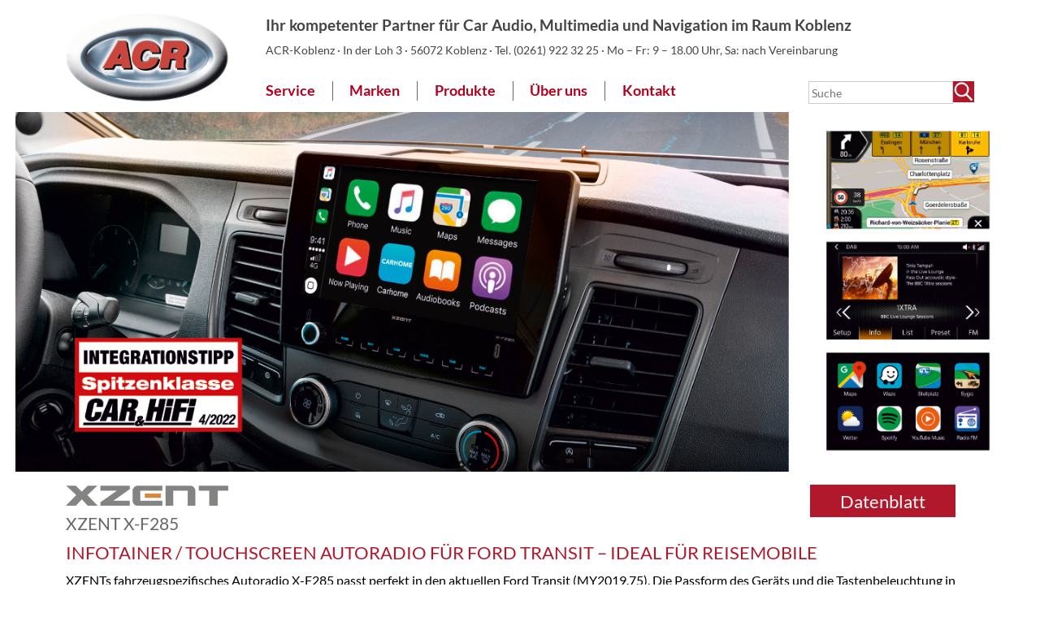

--- FILE ---
content_type: text/html; charset=UTF-8
request_url: https://www.acr-koblenz.de/acr-news/xzent-x-f285-navi-ford-transit/
body_size: 7510
content:
<!DOCTYPE html>
<html lang="de">
    <head>
        <meta charset="UTF-8">
        <title>XZENT X-F285 – Autoradio / Multimediasystem für Ford Transit Reisemobile</title>
        <meta name="viewport" content="width=device-width, initial-scale=1">
        <meta name='description' content='XZENT X-F285 –  Autoradio / Multimediasystem für Ford Transit Reisemobile – ausgestattet mit Apple CarPlay, DAB+, USB und Bluetooth, zur Wohnmobil-Navi  erweiterbar – jetzt kaufen!'>        <meta name='robots' content='max-image-preview:large' />
<link rel='dns-prefetch' href='//www.acr-koblenz.de' />
<link rel="alternate" title="oEmbed (JSON)" type="application/json+oembed" href="https://www.acr-koblenz.de/wp-json/oembed/1.0/embed?url=https%3A%2F%2Fwww.acr-koblenz.de%2Facr-news%2Fxzent-x-f285-navi-ford-transit%2F" />
<link rel="alternate" title="oEmbed (XML)" type="text/xml+oembed" href="https://www.acr-koblenz.de/wp-json/oembed/1.0/embed?url=https%3A%2F%2Fwww.acr-koblenz.de%2Facr-news%2Fxzent-x-f285-navi-ford-transit%2F&#038;format=xml" />
<style id='wp-img-auto-sizes-contain-inline-css' type='text/css'>
img:is([sizes=auto i],[sizes^="auto," i]){contain-intrinsic-size:3000px 1500px}
/*# sourceURL=wp-img-auto-sizes-contain-inline-css */
</style>
<link rel='stylesheet' id='acrStyle-css' href='https://www.acr-koblenz.de/wp-content/themes/acrp/style.css?ver=1' type='text/css' media='all' />
<link rel='stylesheet' id='wp-block-library-css' href='https://www.acr-koblenz.de/wp-includes/css/dist/block-library/style.min.css?ver=6.9' type='text/css' media='all' />
<style id='global-styles-inline-css' type='text/css'>
:root{--wp--preset--aspect-ratio--square: 1;--wp--preset--aspect-ratio--4-3: 4/3;--wp--preset--aspect-ratio--3-4: 3/4;--wp--preset--aspect-ratio--3-2: 3/2;--wp--preset--aspect-ratio--2-3: 2/3;--wp--preset--aspect-ratio--16-9: 16/9;--wp--preset--aspect-ratio--9-16: 9/16;--wp--preset--color--black: #000000;--wp--preset--color--cyan-bluish-gray: #abb8c3;--wp--preset--color--white: #ffffff;--wp--preset--color--pale-pink: #f78da7;--wp--preset--color--vivid-red: #cf2e2e;--wp--preset--color--luminous-vivid-orange: #ff6900;--wp--preset--color--luminous-vivid-amber: #fcb900;--wp--preset--color--light-green-cyan: #7bdcb5;--wp--preset--color--vivid-green-cyan: #00d084;--wp--preset--color--pale-cyan-blue: #8ed1fc;--wp--preset--color--vivid-cyan-blue: #0693e3;--wp--preset--color--vivid-purple: #9b51e0;--wp--preset--gradient--vivid-cyan-blue-to-vivid-purple: linear-gradient(135deg,rgb(6,147,227) 0%,rgb(155,81,224) 100%);--wp--preset--gradient--light-green-cyan-to-vivid-green-cyan: linear-gradient(135deg,rgb(122,220,180) 0%,rgb(0,208,130) 100%);--wp--preset--gradient--luminous-vivid-amber-to-luminous-vivid-orange: linear-gradient(135deg,rgb(252,185,0) 0%,rgb(255,105,0) 100%);--wp--preset--gradient--luminous-vivid-orange-to-vivid-red: linear-gradient(135deg,rgb(255,105,0) 0%,rgb(207,46,46) 100%);--wp--preset--gradient--very-light-gray-to-cyan-bluish-gray: linear-gradient(135deg,rgb(238,238,238) 0%,rgb(169,184,195) 100%);--wp--preset--gradient--cool-to-warm-spectrum: linear-gradient(135deg,rgb(74,234,220) 0%,rgb(151,120,209) 20%,rgb(207,42,186) 40%,rgb(238,44,130) 60%,rgb(251,105,98) 80%,rgb(254,248,76) 100%);--wp--preset--gradient--blush-light-purple: linear-gradient(135deg,rgb(255,206,236) 0%,rgb(152,150,240) 100%);--wp--preset--gradient--blush-bordeaux: linear-gradient(135deg,rgb(254,205,165) 0%,rgb(254,45,45) 50%,rgb(107,0,62) 100%);--wp--preset--gradient--luminous-dusk: linear-gradient(135deg,rgb(255,203,112) 0%,rgb(199,81,192) 50%,rgb(65,88,208) 100%);--wp--preset--gradient--pale-ocean: linear-gradient(135deg,rgb(255,245,203) 0%,rgb(182,227,212) 50%,rgb(51,167,181) 100%);--wp--preset--gradient--electric-grass: linear-gradient(135deg,rgb(202,248,128) 0%,rgb(113,206,126) 100%);--wp--preset--gradient--midnight: linear-gradient(135deg,rgb(2,3,129) 0%,rgb(40,116,252) 100%);--wp--preset--font-size--small: 13px;--wp--preset--font-size--medium: 20px;--wp--preset--font-size--large: 36px;--wp--preset--font-size--x-large: 42px;--wp--preset--spacing--20: 0.44rem;--wp--preset--spacing--30: 0.67rem;--wp--preset--spacing--40: 1rem;--wp--preset--spacing--50: 1.5rem;--wp--preset--spacing--60: 2.25rem;--wp--preset--spacing--70: 3.38rem;--wp--preset--spacing--80: 5.06rem;--wp--preset--shadow--natural: 6px 6px 9px rgba(0, 0, 0, 0.2);--wp--preset--shadow--deep: 12px 12px 50px rgba(0, 0, 0, 0.4);--wp--preset--shadow--sharp: 6px 6px 0px rgba(0, 0, 0, 0.2);--wp--preset--shadow--outlined: 6px 6px 0px -3px rgb(255, 255, 255), 6px 6px rgb(0, 0, 0);--wp--preset--shadow--crisp: 6px 6px 0px rgb(0, 0, 0);}:where(.is-layout-flex){gap: 0.5em;}:where(.is-layout-grid){gap: 0.5em;}body .is-layout-flex{display: flex;}.is-layout-flex{flex-wrap: wrap;align-items: center;}.is-layout-flex > :is(*, div){margin: 0;}body .is-layout-grid{display: grid;}.is-layout-grid > :is(*, div){margin: 0;}:where(.wp-block-columns.is-layout-flex){gap: 2em;}:where(.wp-block-columns.is-layout-grid){gap: 2em;}:where(.wp-block-post-template.is-layout-flex){gap: 1.25em;}:where(.wp-block-post-template.is-layout-grid){gap: 1.25em;}.has-black-color{color: var(--wp--preset--color--black) !important;}.has-cyan-bluish-gray-color{color: var(--wp--preset--color--cyan-bluish-gray) !important;}.has-white-color{color: var(--wp--preset--color--white) !important;}.has-pale-pink-color{color: var(--wp--preset--color--pale-pink) !important;}.has-vivid-red-color{color: var(--wp--preset--color--vivid-red) !important;}.has-luminous-vivid-orange-color{color: var(--wp--preset--color--luminous-vivid-orange) !important;}.has-luminous-vivid-amber-color{color: var(--wp--preset--color--luminous-vivid-amber) !important;}.has-light-green-cyan-color{color: var(--wp--preset--color--light-green-cyan) !important;}.has-vivid-green-cyan-color{color: var(--wp--preset--color--vivid-green-cyan) !important;}.has-pale-cyan-blue-color{color: var(--wp--preset--color--pale-cyan-blue) !important;}.has-vivid-cyan-blue-color{color: var(--wp--preset--color--vivid-cyan-blue) !important;}.has-vivid-purple-color{color: var(--wp--preset--color--vivid-purple) !important;}.has-black-background-color{background-color: var(--wp--preset--color--black) !important;}.has-cyan-bluish-gray-background-color{background-color: var(--wp--preset--color--cyan-bluish-gray) !important;}.has-white-background-color{background-color: var(--wp--preset--color--white) !important;}.has-pale-pink-background-color{background-color: var(--wp--preset--color--pale-pink) !important;}.has-vivid-red-background-color{background-color: var(--wp--preset--color--vivid-red) !important;}.has-luminous-vivid-orange-background-color{background-color: var(--wp--preset--color--luminous-vivid-orange) !important;}.has-luminous-vivid-amber-background-color{background-color: var(--wp--preset--color--luminous-vivid-amber) !important;}.has-light-green-cyan-background-color{background-color: var(--wp--preset--color--light-green-cyan) !important;}.has-vivid-green-cyan-background-color{background-color: var(--wp--preset--color--vivid-green-cyan) !important;}.has-pale-cyan-blue-background-color{background-color: var(--wp--preset--color--pale-cyan-blue) !important;}.has-vivid-cyan-blue-background-color{background-color: var(--wp--preset--color--vivid-cyan-blue) !important;}.has-vivid-purple-background-color{background-color: var(--wp--preset--color--vivid-purple) !important;}.has-black-border-color{border-color: var(--wp--preset--color--black) !important;}.has-cyan-bluish-gray-border-color{border-color: var(--wp--preset--color--cyan-bluish-gray) !important;}.has-white-border-color{border-color: var(--wp--preset--color--white) !important;}.has-pale-pink-border-color{border-color: var(--wp--preset--color--pale-pink) !important;}.has-vivid-red-border-color{border-color: var(--wp--preset--color--vivid-red) !important;}.has-luminous-vivid-orange-border-color{border-color: var(--wp--preset--color--luminous-vivid-orange) !important;}.has-luminous-vivid-amber-border-color{border-color: var(--wp--preset--color--luminous-vivid-amber) !important;}.has-light-green-cyan-border-color{border-color: var(--wp--preset--color--light-green-cyan) !important;}.has-vivid-green-cyan-border-color{border-color: var(--wp--preset--color--vivid-green-cyan) !important;}.has-pale-cyan-blue-border-color{border-color: var(--wp--preset--color--pale-cyan-blue) !important;}.has-vivid-cyan-blue-border-color{border-color: var(--wp--preset--color--vivid-cyan-blue) !important;}.has-vivid-purple-border-color{border-color: var(--wp--preset--color--vivid-purple) !important;}.has-vivid-cyan-blue-to-vivid-purple-gradient-background{background: var(--wp--preset--gradient--vivid-cyan-blue-to-vivid-purple) !important;}.has-light-green-cyan-to-vivid-green-cyan-gradient-background{background: var(--wp--preset--gradient--light-green-cyan-to-vivid-green-cyan) !important;}.has-luminous-vivid-amber-to-luminous-vivid-orange-gradient-background{background: var(--wp--preset--gradient--luminous-vivid-amber-to-luminous-vivid-orange) !important;}.has-luminous-vivid-orange-to-vivid-red-gradient-background{background: var(--wp--preset--gradient--luminous-vivid-orange-to-vivid-red) !important;}.has-very-light-gray-to-cyan-bluish-gray-gradient-background{background: var(--wp--preset--gradient--very-light-gray-to-cyan-bluish-gray) !important;}.has-cool-to-warm-spectrum-gradient-background{background: var(--wp--preset--gradient--cool-to-warm-spectrum) !important;}.has-blush-light-purple-gradient-background{background: var(--wp--preset--gradient--blush-light-purple) !important;}.has-blush-bordeaux-gradient-background{background: var(--wp--preset--gradient--blush-bordeaux) !important;}.has-luminous-dusk-gradient-background{background: var(--wp--preset--gradient--luminous-dusk) !important;}.has-pale-ocean-gradient-background{background: var(--wp--preset--gradient--pale-ocean) !important;}.has-electric-grass-gradient-background{background: var(--wp--preset--gradient--electric-grass) !important;}.has-midnight-gradient-background{background: var(--wp--preset--gradient--midnight) !important;}.has-small-font-size{font-size: var(--wp--preset--font-size--small) !important;}.has-medium-font-size{font-size: var(--wp--preset--font-size--medium) !important;}.has-large-font-size{font-size: var(--wp--preset--font-size--large) !important;}.has-x-large-font-size{font-size: var(--wp--preset--font-size--x-large) !important;}
/*# sourceURL=global-styles-inline-css */
</style>

<style id='classic-theme-styles-inline-css' type='text/css'>
/*! This file is auto-generated */
.wp-block-button__link{color:#fff;background-color:#32373c;border-radius:9999px;box-shadow:none;text-decoration:none;padding:calc(.667em + 2px) calc(1.333em + 2px);font-size:1.125em}.wp-block-file__button{background:#32373c;color:#fff;text-decoration:none}
/*# sourceURL=/wp-includes/css/classic-themes.min.css */
</style>
<link rel='stylesheet' id='contact-form-7-css' href='https://www.acr-koblenz.de/wp-content/plugins/contact-form-7/includes/css/styles.css?ver=6.1.4' type='text/css' media='all' />
<script type="text/javascript" src="https://www.acr-koblenz.de/wp-includes/js/jquery/jquery.min.js?ver=3.7.1" id="jquery-core-js"></script>
<link rel="https://api.w.org/" href="https://www.acr-koblenz.de/wp-json/" /><link rel="canonical" href="https://www.acr-koblenz.de/acr-news/xzent-x-f285-navi-ford-transit/" />
        <link rel="apple-touch-icon" sizes="180x180" href="/apple-touch-icon.png">
        <link rel="icon" type="image/png" sizes="32x32" href="/favicon-32x32.png">
        <link rel="icon" type="image/png" sizes="16x16" href="/favicon-16x16.png">
        <link rel="manifest" href="/site.webmanifest">
        <link rel="mask-icon" href="/safari-pinned-tab.svg" color="#5bbad5">
        <meta name="msapplication-TileColor" content="#da532c">
        <meta name="theme-color" content="#ffffff"> 
        </head>
    

    <body>
        <div id="page">
            <header>
                <a href="/" id="logo"><img src="/wp-content/uploads/acr_logo_200.png" alt="ACR"></a>
                <div id="headMain">
                    

                        <div id='headline'><p class="title">Ihr kompetenter Partner für Car Audio, Multimedia und Navigation im Raum Koblenz</p>			<div class="textwidget"><p>ACR-Koblenz · In der Loh 3 · 56072 Koblenz · Tel. <a href="tel:+492619223225">(0261) 922 32 25 </a>· Mo &#8211; Fr: 9 &#8211; 18.00 Uhr, Sa: nach Vereinbarung</p>
</div>
		</div>                    
                    <div id="searchNav">
                        <form method="get" role="search" id="search" action="https://www.acr-koblenz.de/">
<label for="s" class="wai">Suchbegriff</label> <input type="text" name="s" id="s" placeholder="Suche"><input type="image" id="searchsubmit" src="https://www.acr-koblenz.de/wp-content/themes/acrp/graph/search.png" alt="Suche starten">
</form>                        <nav id="site-navigation" class="main-navigation" role="navigation">
                            <a id="hamburger">≡</a>
                            <div class="menu-hauptmenu-container"><ul id="MainMenu" class="menu"><li id="menu-item-3268" class="menu-item menu-item-type-post_type menu-item-object-page menu-item-3268"><a href="https://www.acr-koblenz.de/service/">Service</a></li>
<li id="menu-item-3269" class="menu-item menu-item-type-post_type menu-item-object-page menu-item-has-children menu-item-3269"><a href="https://www.acr-koblenz.de/marken/">Marken</a>
<ul class="sub-menu">
	<li id="menu-item-3271" class="menu-item menu-item-type-post_type menu-item-object-page menu-item-3271"><a href="https://www.acr-koblenz.de/marken/alpine/">ALPINE</a></li>
	<li id="menu-item-3272" class="menu-item menu-item-type-post_type menu-item-object-page menu-item-3272"><a href="https://www.acr-koblenz.de/marken/axton/">AXTON</a></li>
	<li id="menu-item-3274" class="menu-item menu-item-type-post_type menu-item-object-page menu-item-3274"><a href="https://www.acr-koblenz.de/marken/emphaser/">EMPHASER</a></li>
	<li id="menu-item-3275" class="menu-item menu-item-type-post_type menu-item-object-page menu-item-3275"><a href="https://www.acr-koblenz.de/marken/eton/">ETON</a></li>
	<li id="menu-item-3276" class="menu-item menu-item-type-post_type menu-item-object-page menu-item-3276"><a href="https://www.acr-koblenz.de/marken/focal/">FOCAL</a></li>
	<li id="menu-item-3277" class="menu-item menu-item-type-post_type menu-item-object-page menu-item-3277"><a href="https://www.acr-koblenz.de/marken/kenwood/">KENWOOD</a></li>
	<li id="menu-item-3279" class="menu-item menu-item-type-post_type menu-item-object-page menu-item-3279"><a href="https://www.acr-koblenz.de/marken/pioneer/">PIONEER</a></li>
	<li id="menu-item-5373" class="menu-item menu-item-type-post_type menu-item-object-page menu-item-5373"><a href="https://www.acr-koblenz.de/marken/thitronik/">THITRONIK</a></li>
	<li id="menu-item-7395" class="menu-item menu-item-type-post_type menu-item-object-page menu-item-7395"><a href="https://www.acr-koblenz.de/marken/viofo/">VIOFO</a></li>
	<li id="menu-item-3281" class="menu-item menu-item-type-post_type menu-item-object-page menu-item-3281"><a href="https://www.acr-koblenz.de/marken/xzent/">XZENT</a></li>
	<li id="menu-item-3282" class="menu-item menu-item-type-post_type menu-item-object-page menu-item-3282"><a href="https://www.acr-koblenz.de/marken/zenec/">ZENEC</a></li>
</ul>
</li>
<li id="menu-item-3283" class="menu-item menu-item-type-post_type menu-item-object-page menu-item-has-children menu-item-3283"><a href="https://www.acr-koblenz.de/produkte/">Produkte</a>
<ul class="sub-menu">
	<li id="menu-item-3284" class="menu-item menu-item-type-post_type menu-item-object-page menu-item-3284"><a href="https://www.acr-koblenz.de/produkte/alarm-ortung/">Alarm &#038; Ortung</a></li>
	<li id="menu-item-3285" class="menu-item menu-item-type-post_type menu-item-object-page menu-item-3285"><a href="https://www.acr-koblenz.de/produkte/autoradios/">Autoradios</a></li>
	<li id="menu-item-3286" class="menu-item menu-item-type-post_type menu-item-object-page menu-item-3286"><a href="https://www.acr-koblenz.de/produkte/bassequipment/">Bassequipment</a></li>
	<li id="menu-item-3287" class="menu-item menu-item-type-post_type menu-item-object-page menu-item-3287"><a href="https://www.acr-koblenz.de/produkte/campereinbau/">Reisemobil-Nachrüstung</a></li>
	<li id="menu-item-3288" class="menu-item menu-item-type-post_type menu-item-object-page menu-item-3288"><a href="https://www.acr-koblenz.de/produkte/car-audio/">Car-Audio</a></li>
	<li id="menu-item-3289" class="menu-item menu-item-type-post_type menu-item-object-page menu-item-3289"><a href="https://www.acr-koblenz.de/produkte/car-audio-zubehoer/">Car-Audio Zubehör</a></li>
	<li id="menu-item-7425" class="menu-item menu-item-type-post_type menu-item-object-page menu-item-7425"><a href="https://www.acr-koblenz.de/produkte/dashcams/">Dashcams</a></li>
	<li id="menu-item-3292" class="menu-item menu-item-type-post_type menu-item-object-page menu-item-3292"><a href="https://www.acr-koblenz.de/produkte/lautsprechersysteme/">Lautsprechersysteme</a></li>
	<li id="menu-item-3293" class="menu-item menu-item-type-post_type menu-item-object-page menu-item-3293"><a href="https://www.acr-koblenz.de/produkte/multimedia/">Multimedia</a></li>
	<li id="menu-item-3294" class="menu-item menu-item-type-post_type menu-item-object-page menu-item-3294"><a href="https://www.acr-koblenz.de/produkte/multimediazubehoer/">Multimediazubehör</a></li>
	<li id="menu-item-3295" class="menu-item menu-item-type-post_type menu-item-object-page menu-item-3295"><a href="https://www.acr-koblenz.de/produkte/navigation/">Navigation</a></li>
	<li id="menu-item-3296" class="menu-item menu-item-type-post_type menu-item-object-page menu-item-3296"><a href="https://www.acr-koblenz.de/produkte/rueckfahrkameras/">Rückfahrkameras</a></li>
	<li id="menu-item-3297" class="menu-item menu-item-type-post_type menu-item-object-page menu-item-3297"><a href="https://www.acr-koblenz.de/produkte/verstaerker/">Verstärker</a></li>
</ul>
</li>
<li id="menu-item-3298" class="menu-item menu-item-type-post_type menu-item-object-page menu-item-3298"><a href="https://www.acr-koblenz.de/team/">Über uns</a></li>
<li id="menu-item-3299" class="menu-item menu-item-type-post_type menu-item-object-page menu-item-3299"><a href="https://www.acr-koblenz.de/kontakt/">Kontakt</a></li>
</ul></div>                        </nav>
                    </div>
                </div>
            </header>

<div id="hdgraph">
    <figure><img src="/wp-content/uploads/Xzent_X-F285_autoradio_ford_transit.jpg" alt="Produktbild"></figure>
</div>


    <article class="acrnews">
        <h1><img src='/wp-content/uploads/xzent_logo_200.jpg' alt='XZENT'>XZENT X-F285</h1><a href='/wp-content/uploads/Xzent_X-F285_Produktinfo_DE.pdf' class='datblattlink'>Datenblatt</a>        <div id="subtitle" >Infotainer / Touchscreen Autoradio für Ford Transit – ideal für Reisemobile</div>
        <p>XZENTs fahrzeugspezifisches Autoradio X-F285 passt perfekt in den aktuellen Ford Transit (MY2019.75). Die Passform des Geräts und die Tastenbeleuchtung in eis-blau oder weiß sind optimal auf das Cockpit abgestimmt. Der X-F285 bietet eine direkte Unterstützung der Ford Transit Lenkradfernbedienung, die Tastenanbindung erfolgt über die CAN / SWC-Schnittstelle (CAN / SWC Interface im Lieferumfang).<br />
Der X-F285 ist ein top ausgestatteter Media Receiver mit DAB+ Doppeltuner, UKW Autoradio, Bluetooth für Freisprechen und Musikstreaming, Made for iPod/iPhone, zwei USB Anschlüssen zur Audio- und Videowiedergabe, 4 x 40 Watt Verstärker, HDMI Eingang und zwei Kamera-Eingängen. Der sehr große kapazitive 9“/22,9 cm Touchscreen aus Echtglas lässt sich einfach bedienen und überzeugt mit hoher Leuchtkraft, Klarheit und einer naturgetreuen Farbwiedergabe.<br />
Via USB docken Sie Ihr iPhone an den X-F285 an – der XZENT unterstützt dann Apple CarPlay. Telefonieren, Navigieren, Nachrichten senden und empfangen oder Musik hören – alle Funktionen steuern Sie bequem per Siri oder über das Display des Media Centers. Mit der AndroidLink Funktion können Sie Android Smartphones via USB an den X-F285 anbinden und den Bildschirminhalt des Handys auf das Infotainerdisplay spiegeln. Ihre Apps, inkl. Ihrer Navi-Apps, können Sie dann via Touchscreen bedienen.<br />
Kompatibel mit Ford Transit Kombi, Fahrgestell, Kasten- und Pritschenwagen ab Modelljahr 2019 mit 1 Din DAB/FM Werksradio und original Ford Stabantenne: Ford Transit BASIC (MY2019.75),ab BJ 2019, Ford Transit TREND (MY2019.75), ab BJ 2019. Lieferumfang: Gerät, IR Fernbedienung, Bluetooth-Mikrofon, GPS-Antenne, CAN/ SWC Interface, diverse Anschlusskabel und Adapter, umfangreiches Montagematerial.<br />
&nbsp;<br />
<strong>HAUPTMERKMALE</strong><br />
&#8211; Kapazitiver 22,9 cm/9“ Touchscreen<br />
&#8211; UKW RDS Radio, DAB+ Twin-Tuner mit DAB-DAB Service-Following, MOT Slideshow, dynamischer Stationsliste und DLS-Text<br />
&#8211; Zwei USB Ports<br />
&#8211; Bluetooth für Freisprechen und A2DP Musikstreaming<br />
&#8211; Works with Apple CarPlay, AndroidLink für Android OS Smartphones<br />
&#8211; 4 x 40 Watt Verstärker, 8-Band Grafik-EQ, Made for iPod / iPhone<br />
&#8211; Beleuchtete Sensortasten in eis-blau oder weiß<br />
&#8211; Per Software Update aktualisierbares Linux-Betriebssystem<br />
&#8211; 4.2 Cinch Vorverstärkerausgänge (3 V)<br />
&#8211; 2 x Cinch Video-In für Kameras<br />
&#8211; 1 x Cinch A/V-In, 1 x Cinch Video-Out<br />
&#8211; HDMI Eingang<br />
&#8211; Anschluss für externes CAN/SWC Lenkradfernbedienungs-Interface<br />
&#8211; Lieferumfang: X-F285, IR Fernbedienung, Bluetooth-Mikro, GPS-Antenne, CAN/SWC Interface, Kabel, Adapter</p>
<p>&nbsp;</p>
<figure><img decoding="async" src="/wp-content/uploads/navi_X-F270.jpg" alt="Navigationsabbildungen zu X-F270" /></figure>
<p>&nbsp;</p>
<h2>OPTIONALE NAVIGATIONS-SOFTWAREPAKETE ZU X-F285</h2>
<p>Für den X-F285 sind optional zwei Navipakete lieferbar, die den Infotainer zielgerichtet zum Reisemobil-Naviceiver ergänzen: X-MAP27-MH1 mit 1 Jahr kostenfreier Kartenaktualisierung und X-MAP27-MH3 mit 3 Jahren kostenfreier Kartenaktualisierung. Beide Navipakete umfassen Karten von 47 EU-Ländern, eine umfangreiche P.O.I. CampingSchaf Datenbank (mehrsprachig, lebenslange Lizenz) mit Infos zu mehr als 20.000 Campingplätzen sowie eine Premium P.O.I. Datenbank mit mehr als 6,5 Millionen Sonderzielen. Der X-F285 verfügt über die DAB-TPEG-Funktion, um Verkehrsereignisse mittels Free TPEG Daten (länderspezifische Abdeckung) schneller und genauer anzuzeigen. Die NextGen Navigations-Engine ermöglicht die Eingabe von fahrzeugspezifischen Profildaten (Länge, Breite, Höhe, Gewicht und Anhänger), um die Route exakt zu berechnen und dabei auch Straßen- und Brückendurchfahrten zu vermeiden, die für Reisemobile ungeeignet sind. </p>

</article>


 <footer>
     <nav class="menu-footermenu-container"><ul><li id="menu-item-1106" class="menu-item menu-item-type-post_type menu-item-object-page menu-item-1106"><a href="https://www.acr-koblenz.de/impressum/">Impressum</a></li>
<li id="menu-item-1105" class="menu-item menu-item-type-post_type menu-item-object-page menu-item-1105"><a href="https://www.acr-koblenz.de/datenschutz/">Datenschutz</a></li>
<li id="menu-item-2637" class="menu-item menu-item-type-post_type menu-item-object-page menu-item-2637"><a href="https://www.acr-koblenz.de/kontakt/">Kontakt</a></li>
</ul></nav>            </footer>
</div> <!-- /#page -->
<script type="speculationrules">
{"prefetch":[{"source":"document","where":{"and":[{"href_matches":"/*"},{"not":{"href_matches":["/wp-*.php","/wp-admin/*","/wp-content/uploads/*","/wp-content/*","/wp-content/plugins/*","/wp-content/themes/acrp/*","/*\\?(.+)"]}},{"not":{"selector_matches":"a[rel~=\"nofollow\"]"}},{"not":{"selector_matches":".no-prefetch, .no-prefetch a"}}]},"eagerness":"conservative"}]}
</script>
<script type="text/javascript" src="https://www.acr-koblenz.de/wp-includes/js/dist/hooks.min.js?ver=dd5603f07f9220ed27f1" id="wp-hooks-js"></script>
<script type="text/javascript" src="https://www.acr-koblenz.de/wp-includes/js/dist/i18n.min.js?ver=c26c3dc7bed366793375" id="wp-i18n-js"></script>
<script type="text/javascript" id="wp-i18n-js-after">
/* <![CDATA[ */
wp.i18n.setLocaleData( { 'text direction\u0004ltr': [ 'ltr' ] } );
//# sourceURL=wp-i18n-js-after
/* ]]> */
</script>
<script type="text/javascript" src="https://www.acr-koblenz.de/wp-content/plugins/contact-form-7/includes/swv/js/index.js?ver=6.1.4" id="swv-js"></script>
<script type="text/javascript" id="contact-form-7-js-translations">
/* <![CDATA[ */
( function( domain, translations ) {
	var localeData = translations.locale_data[ domain ] || translations.locale_data.messages;
	localeData[""].domain = domain;
	wp.i18n.setLocaleData( localeData, domain );
} )( "contact-form-7", {"translation-revision-date":"2025-10-26 03:28:49+0000","generator":"GlotPress\/4.0.3","domain":"messages","locale_data":{"messages":{"":{"domain":"messages","plural-forms":"nplurals=2; plural=n != 1;","lang":"de"},"This contact form is placed in the wrong place.":["Dieses Kontaktformular wurde an der falschen Stelle platziert."],"Error:":["Fehler:"]}},"comment":{"reference":"includes\/js\/index.js"}} );
//# sourceURL=contact-form-7-js-translations
/* ]]> */
</script>
<script type="text/javascript" id="contact-form-7-js-before">
/* <![CDATA[ */
var wpcf7 = {
    "api": {
        "root": "https:\/\/www.acr-koblenz.de\/wp-json\/",
        "namespace": "contact-form-7\/v1"
    }
};
//# sourceURL=contact-form-7-js-before
/* ]]> */
</script>
<script type="text/javascript" src="https://www.acr-koblenz.de/wp-content/plugins/contact-form-7/includes/js/index.js?ver=6.1.4" id="contact-form-7-js"></script>
<script type="text/javascript" src="https://www.acr-koblenz.de/wp-includes/js/jquery/ui/core.min.js?ver=1.13.3" id="jquery-ui-core-js"></script>
<script type="text/javascript" src="https://www.acr-koblenz.de/wp-content/themes/acrp/js/acrp.js?ver=6.9" id="acr-script-js"></script>
</body>
</html>
